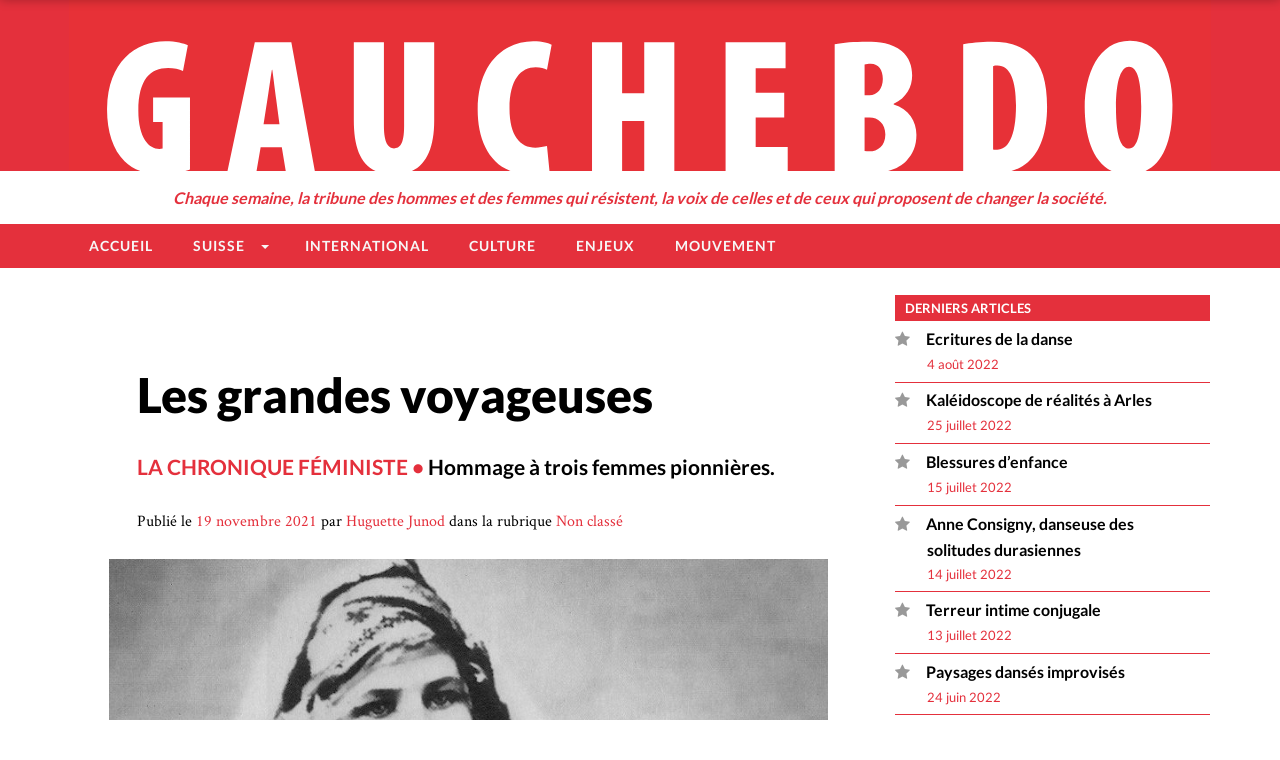

--- FILE ---
content_type: text/html
request_url: https://www.gauchebdo.ch/2021/11/19/les-grandes-voyageuses/index.html
body_size: 16161
content:
<!DOCTYPE html>
<html lang="fr-FR">
<head>
<meta charset="UTF-8">
<meta name="viewport" content="width=device-width, initial-scale=1">
<link rel="apple-touch-icon" sizes="180x180" href="../../../../apple-touch-icon.png">
<link rel="icon" type="image/png" href="../../../../favicon-32x32.png" sizes="32x32">
<link rel="icon" type="image/png" href="../../../../favicon-16x16.png" sizes="16x16">
<link rel="manifest" href="../../../../manifest.json">
<link rel="mask-icon" href="../../../../safari-pinned-tab.svg" color="#e42e3d">
<meta name="theme-color" content="#e42e3d">
<link rel="profile" href="https://gmpg.org/xfn/11">
<link rel="pingback" href="https://www.gauchebdo.ch/wp/xmlrpc.php">

<meta name='robots' content='index, follow, max-image-preview:large, max-snippet:-1, max-video-preview:-1' />

	<!-- This site is optimized with the Yoast SEO plugin v20.3 - https://yoast.com/wordpress/plugins/seo/ -->
	<title>Les grandes voyageuses - Gauchebdo</title>
	<link rel="canonical" href="index.html" />
	<meta property="og:locale" content="fr_FR" />
	<meta property="og:type" content="article" />
	<meta property="og:title" content="Les grandes voyageuses - Gauchebdo" />
	<meta property="og:description" content="Alors qu’à peu près tout était interdit aux femmes, il y eut, au 19e siècle et au début du 20e siècle, de grandes voyageuses. Parmi elles: Alexandra David-Néel (1868-1969), franco-belge, fut orientaliste, tibétologue, chanteuse d’opéra, journaliste, et surtout, grande voyageuse. Dans sa centième année, elle obtint un visa pour un Nième voyage, le fonctionnaire n’en..." />
	<meta property="og:url" content="https://www.gauchebdo.ch/2021/11/19/les-grandes-voyageuses/" />
	<meta property="og:site_name" content="Gauchebdo" />
	<meta property="article:publisher" content="https://www.facebook.com/Gauchebdo/" />
	<meta property="article:published_time" content="2021-11-19T12:52:05+00:00" />
	<meta property="og:image" content="https://www.gauchebdo.ch/wp/wp-content/uploads/2021/11/IsEberhardt.jpg" />
	<meta property="og:image:width" content="978" />
	<meta property="og:image:height" content="405" />
	<meta property="og:image:type" content="image/jpeg" />
	<meta name="author" content="Huguette Junod" />
	<meta name="twitter:card" content="summary_large_image" />
	<meta name="twitter:label1" content="Écrit par" />
	<meta name="twitter:data1" content="Huguette Junod" />
	<meta name="twitter:label2" content="Durée de lecture estimée" />
	<meta name="twitter:data2" content="5 minutes" />
	<script type="application/ld+json" class="yoast-schema-graph">{"@context":"https://schema.org","@graph":[{"@type":"Article","@id":"https://www.gauchebdo.ch/2021/11/19/les-grandes-voyageuses/#article","isPartOf":{"@id":"https://www.gauchebdo.ch/2021/11/19/les-grandes-voyageuses/"},"author":[{"@id":"https://www.gauchebdo.ch/#/schema/person/da6af4f9dc5b88fab8af5b73eb0d5bdd"}],"headline":"Les grandes voyageuses","datePublished":"2021-11-19T12:52:05+00:00","dateModified":"2021-11-19T12:52:05+00:00","mainEntityOfPage":{"@id":"https://www.gauchebdo.ch/2021/11/19/les-grandes-voyageuses/"},"wordCount":1170,"publisher":{"@id":"https://www.gauchebdo.ch/#organization"},"image":{"@id":"https://www.gauchebdo.ch/2021/11/19/les-grandes-voyageuses/#primaryimage"},"thumbnailUrl":"https://www.gauchebdo.ch/wp/wp-content/uploads/2021/11/IsEberhardt.jpg","inLanguage":"fr-FR"},{"@type":"WebPage","@id":"https://www.gauchebdo.ch/2021/11/19/les-grandes-voyageuses/","url":"https://www.gauchebdo.ch/2021/11/19/les-grandes-voyageuses/","name":"Les grandes voyageuses - Gauchebdo","isPartOf":{"@id":"https://www.gauchebdo.ch/#website"},"primaryImageOfPage":{"@id":"https://www.gauchebdo.ch/2021/11/19/les-grandes-voyageuses/#primaryimage"},"image":{"@id":"https://www.gauchebdo.ch/2021/11/19/les-grandes-voyageuses/#primaryimage"},"thumbnailUrl":"https://www.gauchebdo.ch/wp/wp-content/uploads/2021/11/IsEberhardt.jpg","datePublished":"2021-11-19T12:52:05+00:00","dateModified":"2021-11-19T12:52:05+00:00","breadcrumb":{"@id":"https://www.gauchebdo.ch/2021/11/19/les-grandes-voyageuses/#breadcrumb"},"inLanguage":"fr-FR","potentialAction":[{"@type":"ReadAction","target":["https://www.gauchebdo.ch/2021/11/19/les-grandes-voyageuses/"]}]},{"@type":"ImageObject","inLanguage":"fr-FR","@id":"https://www.gauchebdo.ch/2021/11/19/les-grandes-voyageuses/#primaryimage","url":"https://www.gauchebdo.ch/wp/wp-content/uploads/2021/11/IsEberhardt.jpg","contentUrl":"https://www.gauchebdo.ch/wp/wp-content/uploads/2021/11/IsEberhardt.jpg","width":978,"height":405,"caption":"Isabelle Eberhardt en costume berbère , vers 1900. (DR)"},{"@type":"BreadcrumbList","@id":"https://www.gauchebdo.ch/2021/11/19/les-grandes-voyageuses/#breadcrumb","itemListElement":[{"@type":"ListItem","position":1,"name":"Accueil","item":"https://www.gauchebdo.ch/"},{"@type":"ListItem","position":2,"name":"Les grandes voyageuses"}]},{"@type":"WebSite","@id":"https://www.gauchebdo.ch/#website","url":"https://www.gauchebdo.ch/","name":"Gauchebdo","description":"Chaque semaine, la tribune des hommes et des femmes qui résistent, la voix de celles et de ceux qui proposent de changer la société.","publisher":{"@id":"https://www.gauchebdo.ch/#organization"},"potentialAction":[{"@type":"SearchAction","target":{"@type":"EntryPoint","urlTemplate":"https://www.gauchebdo.ch/?s={search_term_string}"},"query-input":"required name=search_term_string"}],"inLanguage":"fr-FR"},{"@type":"Organization","@id":"https://www.gauchebdo.ch/#organization","name":"Gauchebdo","url":"https://www.gauchebdo.ch/","logo":{"@type":"ImageObject","inLanguage":"fr-FR","@id":"https://www.gauchebdo.ch/#/schema/logo/image/","url":"https://www.gauchebdo.ch/wp/wp-content/uploads/2015/04/logo_email1.png","contentUrl":"https://www.gauchebdo.ch/wp/wp-content/uploads/2015/04/logo_email1.png","width":600,"height":90,"caption":"Gauchebdo"},"image":{"@id":"https://www.gauchebdo.ch/#/schema/logo/image/"},"sameAs":["https://www.facebook.com/Gauchebdo/"]},{"@type":"Person","@id":"https://www.gauchebdo.ch/#/schema/person/da6af4f9dc5b88fab8af5b73eb0d5bdd","name":"Huguette Junod","image":{"@type":"ImageObject","inLanguage":"fr-FR","@id":"https://www.gauchebdo.ch/#/schema/person/image/b9d24685682a642c847f081fa9a5bcea","url":"https://secure.gravatar.com/avatar/efa49e1d72c0cabf0a9c8f4f93096cf6?s=96&d=mm&r=g","contentUrl":"https://secure.gravatar.com/avatar/efa49e1d72c0cabf0a9c8f4f93096cf6?s=96&d=mm&r=g","caption":"Huguette Junod"},"url":"https://www.gauchebdo.ch/author/huguette-junod/"}]}</script>
	<!-- / Yoast SEO plugin. -->


<link rel='dns-prefetch' href='https://ws.sharethis.com' />
<link rel="alternate" type="application/rss+xml" title="Gauchebdo &raquo; Flux" href="../../../../feed/index.html" />
<link rel="alternate" type="application/rss+xml" title="Gauchebdo &raquo; Flux des commentaires" href="../../../../comments/feed/index.html" />
<link rel="alternate" type="application/rss+xml" title="Gauchebdo &raquo; Les grandes voyageuses Flux des commentaires" href="feed/index.html" />
		<!-- This site uses the Google Analytics by MonsterInsights plugin v8.13.1 - Using Analytics tracking - https://www.monsterinsights.com/ -->
							<script src="https://www.googletagmanager.com/gtag/js?id=UA-67789387-1"  data-cfasync="false" data-wpfc-render="false" type="text/javascript" async></script>
			<script data-cfasync="false" data-wpfc-render="false" type="text/javascript">
				var mi_version = '8.13.1';
				var mi_track_user = true;
				var mi_no_track_reason = '';
				
								var disableStrs = [
															'ga-disable-UA-67789387-1',
									];

				/* Function to detect opted out users */
				function __gtagTrackerIsOptedOut() {
					for (var index = 0; index < disableStrs.length; index++) {
						if (document.cookie.indexOf(disableStrs[index] + '=true') > -1) {
							return true;
						}
					}

					return false;
				}

				/* Disable tracking if the opt-out cookie exists. */
				if (__gtagTrackerIsOptedOut()) {
					for (var index = 0; index < disableStrs.length; index++) {
						window[disableStrs[index]] = true;
					}
				}

				/* Opt-out function */
				function __gtagTrackerOptout() {
					for (var index = 0; index < disableStrs.length; index++) {
						document.cookie = disableStrs[index] + '=true; expires=Thu, 31 Dec 2099 23:59:59 UTC; path=/';
						window[disableStrs[index]] = true;
					}
				}

				if ('undefined' === typeof gaOptout) {
					function gaOptout() {
						__gtagTrackerOptout();
					}
				}
								window.dataLayer = window.dataLayer || [];

				window.MonsterInsightsDualTracker = {
					helpers: {},
					trackers: {},
				};
				if (mi_track_user) {
					function __gtagDataLayer() {
						dataLayer.push(arguments);
					}

					function __gtagTracker(type, name, parameters) {
						if (!parameters) {
							parameters = {};
						}

						if (parameters.send_to) {
							__gtagDataLayer.apply(null, arguments);
							return;
						}

						if (type === 'event') {
							
														parameters.send_to = monsterinsights_frontend.ua;
							__gtagDataLayer(type, name, parameters);
													} else {
							__gtagDataLayer.apply(null, arguments);
						}
					}

					__gtagTracker('js', new Date());
					__gtagTracker('set', {
						'developer_id.dZGIzZG': true,
											});
															__gtagTracker('config', 'UA-67789387-1', {"forceSSL":"true"} );
										window.gtag = __gtagTracker;										(function () {
						/* https://developers.google.com/analytics/devguides/collection/analyticsjs/ */
						/* ga and __gaTracker compatibility shim. */
						var noopfn = function () {
							return null;
						};
						var newtracker = function () {
							return new Tracker();
						};
						var Tracker = function () {
							return null;
						};
						var p = Tracker.prototype;
						p.get = noopfn;
						p.set = noopfn;
						p.send = function () {
							var args = Array.prototype.slice.call(arguments);
							args.unshift('send');
							__gaTracker.apply(null, args);
						};
						var __gaTracker = function () {
							var len = arguments.length;
							if (len === 0) {
								return;
							}
							var f = arguments[len - 1];
							if (typeof f !== 'object' || f === null || typeof f.hitCallback !== 'function') {
								if ('send' === arguments[0]) {
									var hitConverted, hitObject = false, action;
									if ('event' === arguments[1]) {
										if ('undefined' !== typeof arguments[3]) {
											hitObject = {
												'eventAction': arguments[3],
												'eventCategory': arguments[2],
												'eventLabel': arguments[4],
												'value': arguments[5] ? arguments[5] : 1,
											}
										}
									}
									if ('pageview' === arguments[1]) {
										if ('undefined' !== typeof arguments[2]) {
											hitObject = {
												'eventAction': 'page_view',
												'page_path': arguments[2],
											}
										}
									}
									if (typeof arguments[2] === 'object') {
										hitObject = arguments[2];
									}
									if (typeof arguments[5] === 'object') {
										Object.assign(hitObject, arguments[5]);
									}
									if ('undefined' !== typeof arguments[1].hitType) {
										hitObject = arguments[1];
										if ('pageview' === hitObject.hitType) {
											hitObject.eventAction = 'page_view';
										}
									}
									if (hitObject) {
										action = 'timing' === arguments[1].hitType ? 'timing_complete' : hitObject.eventAction;
										hitConverted = mapArgs(hitObject);
										__gtagTracker('event', action, hitConverted);
									}
								}
								return;
							}

							function mapArgs(args) {
								var arg, hit = {};
								var gaMap = {
									'eventCategory': 'event_category',
									'eventAction': 'event_action',
									'eventLabel': 'event_label',
									'eventValue': 'event_value',
									'nonInteraction': 'non_interaction',
									'timingCategory': 'event_category',
									'timingVar': 'name',
									'timingValue': 'value',
									'timingLabel': 'event_label',
									'page': 'page_path',
									'location': 'page_location',
									'title': 'page_title',
								};
								for (arg in args) {
																		if (!(!args.hasOwnProperty(arg) || !gaMap.hasOwnProperty(arg))) {
										hit[gaMap[arg]] = args[arg];
									} else {
										hit[arg] = args[arg];
									}
								}
								return hit;
							}

							try {
								f.hitCallback();
							} catch (ex) {
							}
						};
						__gaTracker.create = newtracker;
						__gaTracker.getByName = newtracker;
						__gaTracker.getAll = function () {
							return [];
						};
						__gaTracker.remove = noopfn;
						__gaTracker.loaded = true;
						window['__gaTracker'] = __gaTracker;
					})();
									} else {
										console.log("");
					(function () {
						function __gtagTracker() {
							return null;
						}

						window['__gtagTracker'] = __gtagTracker;
						window['gtag'] = __gtagTracker;
					})();
									}
			</script>
				<!-- / Google Analytics by MonsterInsights -->
		<link rel='stylesheet' id='formidable-css' href='../../../../wp/wp-content/plugins/formidable/css/formidableforms.css' type='text/css' media='all' />
<link rel='stylesheet' id='wp-block-library-css' href='../../../../wp/wp-includes/css/dist/block-library/style.min.css' type='text/css' media='all' />
<link rel='stylesheet' id='wc-block-vendors-style-css' href='../../../../wp/wp-content/plugins/woocommerce/packages/woocommerce-blocks/build/vendors-style.css' type='text/css' media='all' />
<link rel='stylesheet' id='wc-block-style-css' href='../../../../wp/wp-content/plugins/woocommerce/packages/woocommerce-blocks/build/style.css' type='text/css' media='all' />
<link rel='stylesheet' id='classic-theme-styles-css' href='../../../../wp/wp-includes/css/classic-themes.min.css' type='text/css' media='all' />
<style id='global-styles-inline-css' type='text/css'>body{--wp--preset--color--black: #000000;--wp--preset--color--cyan-bluish-gray: #abb8c3;--wp--preset--color--white: #ffffff;--wp--preset--color--pale-pink: #f78da7;--wp--preset--color--vivid-red: #cf2e2e;--wp--preset--color--luminous-vivid-orange: #ff6900;--wp--preset--color--luminous-vivid-amber: #fcb900;--wp--preset--color--light-green-cyan: #7bdcb5;--wp--preset--color--vivid-green-cyan: #00d084;--wp--preset--color--pale-cyan-blue: #8ed1fc;--wp--preset--color--vivid-cyan-blue: #0693e3;--wp--preset--color--vivid-purple: #9b51e0;--wp--preset--gradient--vivid-cyan-blue-to-vivid-purple: linear-gradient(135deg,rgba(6,147,227,1) 0%,rgb(155,81,224) 100%);--wp--preset--gradient--light-green-cyan-to-vivid-green-cyan: linear-gradient(135deg,rgb(122,220,180) 0%,rgb(0,208,130) 100%);--wp--preset--gradient--luminous-vivid-amber-to-luminous-vivid-orange: linear-gradient(135deg,rgba(252,185,0,1) 0%,rgba(255,105,0,1) 100%);--wp--preset--gradient--luminous-vivid-orange-to-vivid-red: linear-gradient(135deg,rgba(255,105,0,1) 0%,rgb(207,46,46) 100%);--wp--preset--gradient--very-light-gray-to-cyan-bluish-gray: linear-gradient(135deg,rgb(238,238,238) 0%,rgb(169,184,195) 100%);--wp--preset--gradient--cool-to-warm-spectrum: linear-gradient(135deg,rgb(74,234,220) 0%,rgb(151,120,209) 20%,rgb(207,42,186) 40%,rgb(238,44,130) 60%,rgb(251,105,98) 80%,rgb(254,248,76) 100%);--wp--preset--gradient--blush-light-purple: linear-gradient(135deg,rgb(255,206,236) 0%,rgb(152,150,240) 100%);--wp--preset--gradient--blush-bordeaux: linear-gradient(135deg,rgb(254,205,165) 0%,rgb(254,45,45) 50%,rgb(107,0,62) 100%);--wp--preset--gradient--luminous-dusk: linear-gradient(135deg,rgb(255,203,112) 0%,rgb(199,81,192) 50%,rgb(65,88,208) 100%);--wp--preset--gradient--pale-ocean: linear-gradient(135deg,rgb(255,245,203) 0%,rgb(182,227,212) 50%,rgb(51,167,181) 100%);--wp--preset--gradient--electric-grass: linear-gradient(135deg,rgb(202,248,128) 0%,rgb(113,206,126) 100%);--wp--preset--gradient--midnight: linear-gradient(135deg,rgb(2,3,129) 0%,rgb(40,116,252) 100%);--wp--preset--duotone--dark-grayscale: url('index.html#wp-duotone-dark-grayscale');--wp--preset--duotone--grayscale: url('index.html#wp-duotone-grayscale');--wp--preset--duotone--purple-yellow: url('index.html#wp-duotone-purple-yellow');--wp--preset--duotone--blue-red: url('index.html#wp-duotone-blue-red');--wp--preset--duotone--midnight: url('index.html#wp-duotone-midnight');--wp--preset--duotone--magenta-yellow: url('index.html#wp-duotone-magenta-yellow');--wp--preset--duotone--purple-green: url('index.html#wp-duotone-purple-green');--wp--preset--duotone--blue-orange: url('index.html#wp-duotone-blue-orange');--wp--preset--font-size--small: 13px;--wp--preset--font-size--medium: 20px;--wp--preset--font-size--large: 36px;--wp--preset--font-size--x-large: 42px;--wp--preset--spacing--20: 0.44rem;--wp--preset--spacing--30: 0.67rem;--wp--preset--spacing--40: 1rem;--wp--preset--spacing--50: 1.5rem;--wp--preset--spacing--60: 2.25rem;--wp--preset--spacing--70: 3.38rem;--wp--preset--spacing--80: 5.06rem;}:where(.is-layout-flex){gap: 0.5em;}body .is-layout-flow > .alignleft{float: left;margin-inline-start: 0;margin-inline-end: 2em;}body .is-layout-flow > .alignright{float: right;margin-inline-start: 2em;margin-inline-end: 0;}body .is-layout-flow > .aligncenter{margin-left: auto !important;margin-right: auto !important;}body .is-layout-constrained > .alignleft{float: left;margin-inline-start: 0;margin-inline-end: 2em;}body .is-layout-constrained > .alignright{float: right;margin-inline-start: 2em;margin-inline-end: 0;}body .is-layout-constrained > .aligncenter{margin-left: auto !important;margin-right: auto !important;}body .is-layout-constrained > :where(:not(.alignleft):not(.alignright):not(.alignfull)){max-width: var(--wp--style--global--content-size);margin-left: auto !important;margin-right: auto !important;}body .is-layout-constrained > .alignwide{max-width: var(--wp--style--global--wide-size);}body .is-layout-flex{display: flex;}body .is-layout-flex{flex-wrap: wrap;align-items: center;}body .is-layout-flex > *{margin: 0;}:where(.wp-block-columns.is-layout-flex){gap: 2em;}.has-black-color{color: var(--wp--preset--color--black) !important;}.has-cyan-bluish-gray-color{color: var(--wp--preset--color--cyan-bluish-gray) !important;}.has-white-color{color: var(--wp--preset--color--white) !important;}.has-pale-pink-color{color: var(--wp--preset--color--pale-pink) !important;}.has-vivid-red-color{color: var(--wp--preset--color--vivid-red) !important;}.has-luminous-vivid-orange-color{color: var(--wp--preset--color--luminous-vivid-orange) !important;}.has-luminous-vivid-amber-color{color: var(--wp--preset--color--luminous-vivid-amber) !important;}.has-light-green-cyan-color{color: var(--wp--preset--color--light-green-cyan) !important;}.has-vivid-green-cyan-color{color: var(--wp--preset--color--vivid-green-cyan) !important;}.has-pale-cyan-blue-color{color: var(--wp--preset--color--pale-cyan-blue) !important;}.has-vivid-cyan-blue-color{color: var(--wp--preset--color--vivid-cyan-blue) !important;}.has-vivid-purple-color{color: var(--wp--preset--color--vivid-purple) !important;}.has-black-background-color{background-color: var(--wp--preset--color--black) !important;}.has-cyan-bluish-gray-background-color{background-color: var(--wp--preset--color--cyan-bluish-gray) !important;}.has-white-background-color{background-color: var(--wp--preset--color--white) !important;}.has-pale-pink-background-color{background-color: var(--wp--preset--color--pale-pink) !important;}.has-vivid-red-background-color{background-color: var(--wp--preset--color--vivid-red) !important;}.has-luminous-vivid-orange-background-color{background-color: var(--wp--preset--color--luminous-vivid-orange) !important;}.has-luminous-vivid-amber-background-color{background-color: var(--wp--preset--color--luminous-vivid-amber) !important;}.has-light-green-cyan-background-color{background-color: var(--wp--preset--color--light-green-cyan) !important;}.has-vivid-green-cyan-background-color{background-color: var(--wp--preset--color--vivid-green-cyan) !important;}.has-pale-cyan-blue-background-color{background-color: var(--wp--preset--color--pale-cyan-blue) !important;}.has-vivid-cyan-blue-background-color{background-color: var(--wp--preset--color--vivid-cyan-blue) !important;}.has-vivid-purple-background-color{background-color: var(--wp--preset--color--vivid-purple) !important;}.has-black-border-color{border-color: var(--wp--preset--color--black) !important;}.has-cyan-bluish-gray-border-color{border-color: var(--wp--preset--color--cyan-bluish-gray) !important;}.has-white-border-color{border-color: var(--wp--preset--color--white) !important;}.has-pale-pink-border-color{border-color: var(--wp--preset--color--pale-pink) !important;}.has-vivid-red-border-color{border-color: var(--wp--preset--color--vivid-red) !important;}.has-luminous-vivid-orange-border-color{border-color: var(--wp--preset--color--luminous-vivid-orange) !important;}.has-luminous-vivid-amber-border-color{border-color: var(--wp--preset--color--luminous-vivid-amber) !important;}.has-light-green-cyan-border-color{border-color: var(--wp--preset--color--light-green-cyan) !important;}.has-vivid-green-cyan-border-color{border-color: var(--wp--preset--color--vivid-green-cyan) !important;}.has-pale-cyan-blue-border-color{border-color: var(--wp--preset--color--pale-cyan-blue) !important;}.has-vivid-cyan-blue-border-color{border-color: var(--wp--preset--color--vivid-cyan-blue) !important;}.has-vivid-purple-border-color{border-color: var(--wp--preset--color--vivid-purple) !important;}.has-vivid-cyan-blue-to-vivid-purple-gradient-background{background: var(--wp--preset--gradient--vivid-cyan-blue-to-vivid-purple) !important;}.has-light-green-cyan-to-vivid-green-cyan-gradient-background{background: var(--wp--preset--gradient--light-green-cyan-to-vivid-green-cyan) !important;}.has-luminous-vivid-amber-to-luminous-vivid-orange-gradient-background{background: var(--wp--preset--gradient--luminous-vivid-amber-to-luminous-vivid-orange) !important;}.has-luminous-vivid-orange-to-vivid-red-gradient-background{background: var(--wp--preset--gradient--luminous-vivid-orange-to-vivid-red) !important;}.has-very-light-gray-to-cyan-bluish-gray-gradient-background{background: var(--wp--preset--gradient--very-light-gray-to-cyan-bluish-gray) !important;}.has-cool-to-warm-spectrum-gradient-background{background: var(--wp--preset--gradient--cool-to-warm-spectrum) !important;}.has-blush-light-purple-gradient-background{background: var(--wp--preset--gradient--blush-light-purple) !important;}.has-blush-bordeaux-gradient-background{background: var(--wp--preset--gradient--blush-bordeaux) !important;}.has-luminous-dusk-gradient-background{background: var(--wp--preset--gradient--luminous-dusk) !important;}.has-pale-ocean-gradient-background{background: var(--wp--preset--gradient--pale-ocean) !important;}.has-electric-grass-gradient-background{background: var(--wp--preset--gradient--electric-grass) !important;}.has-midnight-gradient-background{background: var(--wp--preset--gradient--midnight) !important;}.has-small-font-size{font-size: var(--wp--preset--font-size--small) !important;}.has-medium-font-size{font-size: var(--wp--preset--font-size--medium) !important;}.has-large-font-size{font-size: var(--wp--preset--font-size--large) !important;}.has-x-large-font-size{font-size: var(--wp--preset--font-size--x-large) !important;}
.wp-block-navigation a:where(:not(.wp-element-button)){color: inherit;}
:where(.wp-block-columns.is-layout-flex){gap: 2em;}
.wp-block-pullquote{font-size: 1.5em;line-height: 1.6;}
</style>
<link rel='stylesheet' id='contact-form-7-css' href='../../../../wp/wp-content/plugins/contact-form-7/includes/css/styles.css' type='text/css' media='all' />
<link rel='stylesheet' id='woocommerce-layout-css' href='../../../../wp/wp-content/plugins/woocommerce/assets/css/woocommerce-layout.css' type='text/css' media='all' />
<link rel='stylesheet' id='woocommerce-smallscreen-css' href='../../../../wp/wp-content/plugins/woocommerce/assets/css/woocommerce-smallscreen.css' type='text/css' media='only screen and (max-width: 768px)' />
<link rel='stylesheet' id='woocommerce-general-css' href='../../../../wp/wp-content/plugins/woocommerce/assets/css/woocommerce.css' type='text/css' media='all' />
<style id='woocommerce-inline-inline-css' type='text/css'>
.woocommerce form .form-row .required { visibility: visible; }
</style>
<link rel='stylesheet' id='gh-print-css' href='../../../../wp/wp-content/themes/gauchebdo/css/print-13.css' type='text/css' media='print' />
<link rel='stylesheet' id='gh-screen-css' href='../../../../wp/wp-content/themes/gauchebdo/css/style-16.css' type='text/css' media='screen' />
<script type='text/javascript' src='../../../../wp/wp-content/plugins/jquery-manager/assets/js/jquery-3.5.1.min.js' id='jquery-core-js'></script>
<script type='text/javascript' src='../../../../wp/wp-content/plugins/jquery-manager/assets/js/jquery-migrate-3.3.0.min.js' id='jquery-migrate-js'></script>
<script type='text/javascript' src='../../../../wp/wp-content/plugins/google-analytics-for-wordpress/assets/js/frontend-gtag.min.js' id='monsterinsights-frontend-script-js'></script>
<script data-cfasync="false" data-wpfc-render="false" type="text/javascript" id='monsterinsights-frontend-script-js-extra'>/* <![CDATA[ */
var monsterinsights_frontend = {"js_events_tracking":"true","download_extensions":"doc,pdf,ppt,zip,xls,docx,pptx,xlsx","inbound_paths":"[]","home_url":"https:\/\/www.gauchebdo.ch","hash_tracking":"false","ua":"UA-67789387-1","v4_id":""};/* ]]> */
</script>
<script id='st_insights_js' type='text/javascript' src='https://ws.sharethis.com/button/st_insights.js?publisher=4d48b7c5-0ae3-43d4-bfbe-3ff8c17a8ae6&product=simpleshare' id='ssba-sharethis-js'></script>
<script type='text/javascript' src='../../../../wp/wp-content/themes/gauchebdo/js/modernizr.js' id='modernizr-js'></script>
<link rel="https://api.w.org/" href="../../../../wp-json/index.html" /><link rel="alternate" type="application/json" href="../../../../wp-json/wp/v2/posts/35096.json" /><link rel="EditURI" type="application/rsd+xml" title="RSD" href="https://www.gauchebdo.ch/wp/xmlrpc.php?rsd" />
<link rel="wlwmanifest" type="application/wlwmanifest+xml" href="../../../../wp/wp-includes/wlwmanifest.xml" />
<meta name="generator" content="WordPress 6.1.1" />
<meta name="generator" content="WooCommerce 4.9.5" />
<link rel='shortlink' href='index.html' />
<link rel="alternate" type="application/json+oembed" href="../../../../wp-json/oembed/1.0/embed-url=https_%7C%7Cwww.gauchebdo.ch%7C2021%7C11%7C19%7Cles-grandes-voyageuses%7C.json" />
<link rel="alternate" type="text/xml+oembed" href="../../../../wp-json/oembed/1.0/embed-url=https_%7C%7Cwww.gauchebdo.ch%7C2021%7C11%7C19%7Cles-grandes-voyageuses%7C&format=xml.xml" />
<script type="text/javascript">document.documentElement.className += " js";</script>
	<script type="text/javascript">
	var ajaxurl = 'https://www.gauchebdo.ch/wp/wp-admin/admin-ajax.php';
	</script>
	<noscript><style>.woocommerce-product-gallery{ opacity: 1 !important; }</style></noscript>
	
</head>

<body data-rsssl=1 class="post-template-default single single-post postid-35096 single-format-standard theme-gauchebdo woocommerce-no-js group-blog non-classe">
  

<div id="page" class="hfeed site">
	<a class="skip-link screen-reader-text" href="index.html#content">Skip to content</a>

	

		
	<div id="message-top_banner" class="site-header-message" role="banner">
		<div class='undernavigation'><div class="textwidget"><p style="text-align: center;">Gauchebdo a besoin de vous! Pour une presse alternative et critique. <a href="../../../../abonnements/don/index.html">Abonnez-vous ou faites un don!</a></p>
</div></div>	</div><!-- #message-top_banner -->

<div class='aboveheader'>
	<div class="aboveheader-right">
		<div class="topnav">
		
			<div class="menu-social-container"><ul id="menu-social" class="menu"><li id="menu-item-8396" class="menu-item menu-item-type-custom menu-item-object-custom menu-item-8396"><a href="http://www.facebook.com/gauchebdo2"><i class="fa fa-facebook-square"></i></a></li>
<li id="menu-item-8397" class="menu-item menu-item-type-custom menu-item-object-custom menu-item-8397"><a href="http://www.twitter.com/gauchebdo"><i class="fa fa-twitter"></i></a></li>
<li id="menu-item-8398" class="menu-item menu-item-type-post_type menu-item-object-page menu-item-8398"><a href="https://www.gauchebdo.ch/?page_id=2681"><i class="fa fa-envelope"></i></a></li>
</ul></div>			<div class="menu-top-container"><ul id="menu-top" class="menu"><li id="menu-item-6482" class="menu-item menu-item-type-post_type menu-item-object-page menu-item-6482"><a href="../../../../abonnements/index.html"><i class="fa fa-shopping-cart"></i> Abonnements</a></li>
<li id="menu-item-7800" class="menu-item menu-item-type-post_type menu-item-object-page menu-item-7800"><a href="https://www.gauchebdo.ch/?page_id=7796"><i class="fa fa-map-marker"></i>Points de vente</a></li>
<li id="menu-item-6484" class="menu-item menu-item-type-post_type menu-item-object-page menu-item-6484"><a href="https://www.gauchebdo.ch/?page_id=2683"><i class="fa fa-info-circle"></i>A propos</a></li>
</ul></div>			

			<span class="hook"></span>
		</div>
		
		

	</div>

	
		<div class="aboveheader-left">
			
			

						 	<a href="../../../../mon-account/index.html" title="Connexion / Créer un compte">
			 		<i class="fa fa-lock"></i> Connexion			 	</a>
			  

			

		</div>

	
</div>
	
<!-- Widget location to hold social icons -->
<div class="header-container">


		<div class="site-branding">

			<h1 class="site-title">
				<a href="../../../../index.html" rel="home">
					<img src="../../../../wp/wp-content/themes/gauchebdo/img/logoGauchebdo.svg" alt="Gauchebdo" />
				</a>
			</h1>
			
		
		</div><!-- .site-branding -->
	
	<h2 class="site-description desktop-only">Chaque semaine, la tribune des hommes et des femmes qui résistent, la voix de celles et de ceux qui proposent de changer la société.</h2>
	<h2 class="site-description mobile-only">La voix de celles et de ceux qui proposent de changer la société.</h2>
			
	<header id="masthead" class="site-header" role="banner">
		

		<nav id="site-navigation" class="main-navigation" role="navigation">
		
			
			<div id="cssmenu" class="menu-main-container"><ul id="menu-main" class="menu"><li id="menu-item-37" class="menu-item menu-item-type-custom menu-item-object-custom menu-item-home"><a href="../../../../index.html"><span>Accueil</span></a></li>
<li id="menu-item-2350" class="menu-item menu-item-type-taxonomy menu-item-object-category menu-item-has-children has-sub"><a href="../../../../category/suisse/index.html"><span>Suisse</span></a>
<ul>
	<li id="menu-item-2353" class="menu-item menu-item-type-taxonomy menu-item-object-category"><a href="../../../../category/suisse/geneve/index.html"><span>Genève</span></a></li>
	<li id="menu-item-7686" class="menu-item menu-item-type-taxonomy menu-item-object-category"><a href="../../../../category/jura/index.html"><span>Jura</span></a></li>
	<li id="menu-item-7687" class="menu-item menu-item-type-taxonomy menu-item-object-category"><a href="../../../../category/neuchatel/index.html"><span>Neuchâtel</span></a></li>
	<li id="menu-item-2354" class="menu-item menu-item-type-taxonomy menu-item-object-category"><a href="../../../../category/valais/index.html"><span>Valais</span></a></li>
	<li id="menu-item-2351" class="menu-item menu-item-type-taxonomy menu-item-object-category"><a href="../../../../category/vaud/index.html"><span>Vaud</span></a></li>
</ul>
</li>
<li id="menu-item-2349" class="menu-item menu-item-type-taxonomy menu-item-object-category"><a href="../../../../category/international/index.html"><span>International</span></a></li>
<li id="menu-item-2348" class="menu-item menu-item-type-taxonomy menu-item-object-category"><a href="../../../../category/culture/index.html"><span>Culture</span></a></li>
<li id="menu-item-7910" class="menu-item menu-item-type-taxonomy menu-item-object-category"><a href="../../../../category/enjeux/index.html"><span>Enjeux</span></a></li>
<li id="menu-item-2352" class="menu-item menu-item-type-taxonomy menu-item-object-category"><a href="../../../../category/mouvement/index.html"><span>Mouvement</span></a></li>
</ul></div> 


		</nav><!-- #site-navigation -->

		
	</header><!-- #masthead -->
	

</div>

	<div id="content" class="site-content">
	

	<div id="primary" class="content-area">
		<main id="main" class="site-main" role="main">

		
			
<article id="post-35096" class="post-35096 post type-post status-publish format-standard has-post-thumbnail hentry category-non-classe visibility-prive">

		

	<header class="entry-header">
	<div class="single-title">

		<h1 class="entry-title">Les grandes voyageuses</h1>		
		<div class="stickyNav">

			<div class="stickyNav__logo">
				<a href="../../../../index.html" rel="home">
					<img src="../../../../wp/wp-content/themes/gauchebdo/img/logoGauchebdo.svg" alt="Gauchebdo" />
				</a>
			</div>

			<div class="stickyNav__title">
			
				<span class="title_nav">Les grandes voyageuses</span>
			</div>
			<div class="stickyNav__share">
			
				<div class="stickyNav__share__placeholder"></div>

			</div>

		</div>

	</div>
 

	<h4>
	
	 

		<span class="surtitre">La chronique féministe  

	 

	 

		&bull; </span> Hommage à trois femmes pionnières.  

	
	</h4>



		<div class="entry-meta">
			<span class="meta-prep meta-prep-author">Publié le</span> <a href="index.html" title="13h52" rel="bookmark"><span class="entry-date">19 novembre 2021</span></a> <span class="meta-sep">par</span> <a href="../../../../author/huguette-junod/index.html" title="Articles par Huguette Junod" class="author url fn" rel="author">Huguette Junod</a><span class="cat-links-head"> dans la rubrique <a href="../../../../category/non-classe/index.html" rel="category tag">Non classé</a></span>		</div><!-- .entry-meta -->
						<div class="post-thumbnail">
					<figure>
					<img width="811" height="405" src="../../../../wp/wp-content/uploads/2021/11/IsEberhardt-811x405.jpg" class="attachment-post-thumbnail size-post-thumbnail wp-post-image" alt="" decoding="async" />					
					<figcaption>Isabelle Eberhardt en costume berbère , vers 1900. (DR) <figcaption>					</figure>

				</div>
				
	</header><!-- .entry-header -->

	<div class="entry-content">

	<p>Alors qu’à peu près tout était interdit aux femmes, il y eut, au 19e siècle et au début du 20e siècle, de grandes voyageuses. Parmi elles:</p>
<p><strong>Alexandra David-Néel</strong> (1868-1969), franco-belge, fut orientaliste, tibétologue, chanteuse d’opéra, journaliste, et surtout, grande voyageuse. Dans sa centième année, elle obtint un visa pour un Nième voyage, le fonctionnaire n’en croyait pas ses yeux. C’est d’ailleurs par cette scène que commence le spectacle que Pierrette Dupoyet a créé en Avignon 2003.</p>
<p>Alexandra est la fille unique de Louis David, franc-maçon issu d’une famille huguenote, instituteur, qui fut militant républicain lors de la révolution de 1848, et d’Alexandrine Borgmans, une Belge catholique aux origines scandinaves et sibériennes. Durant son enfance et son adolescence, elle côtoie Elisée Reclus, qui l’amène à s’intéresser aux idées anarchistes de l’époque. Elles lui inspireront la publication de <em>Pour la vie</em> en 1898. Elle devient d’ailleurs une libre collaboratrice de <em>La Fronde</em>, journal féministe créé par Marguerite Durnand. A sa majorité, elle se convertit au bouddhisme, notant cet événement dans son journal intime (paru en 1986 sous le titre de <em>La Lampe de sagess</em>e). La même année, pour se perfectionner en anglais, indispensable à une carrière d’orientaliste, elle part à Londres, puis à Paris pour s’initier au sanskrit et au tibétain.</p>
<p>Elle se marie en 1904 en Tunisie avec Philippe Néel, qui restera un indéfectible soutien, tout en la laissant libre. Elle parcourt des milliers de kilomètres à travers l’Extrême Orient et l’Asie centrale, prend le transsibérien, visite le Japon, vit la guerre de Chine, traverse la Mongolie et le désert du Gobi… Mais son exploit le plus important fut d’être la première personne européenne à avoir séjourné à Lhassa, en 1924. Déguisée en mendiante, elle est finalement démasquée, parce qu’elle allait chaque matin se laver à la rivière, ce qui semblait suspect. Alexandra David-Néel meurt à l’âge de 101 ans, à Digne.</p>
<p><strong>Isabelle Eberhardt</strong> (1877-1904), née à Genève, est la fille illégitime d’un père arménien, Alexandre Trophimowsky, qui était philosophe, polyglotte, anarchiste et ex-prêtre converti à l’islam. La famille recomposée s’installe à Meyrin, dans la Villa Neuve, qui était un lieu de rencontre cosmopolite. On y entendait parler le russe, le français, l’allemand, l’italien et l’arabe, parfois aussi le grec et le latin. Isabelle a ainsi grandi dans un environnement multiculturel et intellectuel, qui développa chez elle une intarissable soif de découverte.</p>
<p>En 1897, elle s’installe avec sa mère à Bône, dans l’Est constantinois, où elle adopte l’islam et s’attache à la culture de la région. Elle commence à se vêtir avec des habits d’homme et s’invente de nombreuses identités. Elle mène une vie de nomade à travers le désert, qu’elle considère comme un paradis terrestre. En 1901, elle rencontre Slimane, l’homme de sa vie, avec qui elle se marie. Elle est reporter de guerre au journal arabophile <em>Akhbar</em>, tout en menant son activité d’écriture personnelle.</p>
<p>Le 21 octobre 1904, Slimane, en permission, la rejoint à Aïn Sefra. L’oued se transforme en torrent furieux qui emporte la ville. Slimane s’en sort, mais Isabelle, affaiblie par le paludisme, n’a pas pu fuir. On la retrouve dans les ruines de sa maison, vêtue de son habit de cavalier arabe. Elle fut enterrée au cimetière musulman. Son manuscrit<em> Sud Oranais</em> fut publié un an plus tard.</p>
<p>Cette femme libre avait écrit: «Nomade j’étais quand, toute petite, je rêvais en regardant les routes, nomade je resterais toute ma vie, amoureuse des horizons changeants, des lointains encore inexplorés.»</p>
<p><strong>Ella Maillart</strong> (1903-1997) est une voyageuse, écrivaine et photographe suisse. Elle est la fille de Paul Maillart, un fourreur genevois libéral, et de Dagmar Klim, une sportive danoise. Sa famille s’installe au Creux-de-Genthod,au bord du lac Léman, en 1913. Attirée dès son jeune âge par le sport et le dépassement de soi, Ella Maillart y rencontre Hermine de Saussure (surnommée «Miette»), fille d’un officier de marine et arrière-arrière-petite-fille de Horace-Bénédict de Saussure, considéré comme le fondateur de l’alpinisme.</p>
<p>A 20 ans, elle relie en voilier avec Hermine Cannes à la Corse, et fait la connaissance d’Alain Gerbault,qui est en train de préparer sa fameuse traversée en solitaire de l’océan Atlantique. Seule femme et la plus jeune de la compétition, elle barre un monotype national pour la Suisse aux Régates olympiques de 1924. Membre de l’équipe suisse de ski, elle défend, de 1931 à 1934, les couleurs de la Suisse aux 4 premiers championnats du monde de ski alpin, puis, attirée par le cinéma russe, elle part pour Moscou faire un reportage dont elle tire son premier livre: <em>Parmi la jeunesse russe</em>. De là, elle traverse à cheval le pays des Kirghizes et parvient aux monts Célestes, affronte le désert des sables Rouges, entre l’Ouzbékistan et la mer d’Aval. Puis à dos de chameau, par des températures extrêmes, échappant de justesse aux pillards et aux contrôles soviétiques, elle viendra à bout de son périple.</p>
<p>En 1934, elle convainc le rédacteur en chef du <em>Petit Parisien</em> de l’envoyer au Mandchoukuo, Etat créé par les Japonais en Chine en 1932. Elle y rencontrer Fleming, grand reporter pour The Times, et se lance avec lui, en février 1935, dans un voyage de 6000 kilomètres, de Pékin à Srinagar, qui va durer 7 mois et dont le récit sera retracé à la fois par Peter Fleming dans son livre<em> Courrier de Tartarie</em> et par Ella Maillart dans <em>Oasis interdites</em>. En 1937, elle traverse l’Inde, l’Afghanistan, l’Iran et la Turquie pour faire des reportages, puis en 1939, elle part dans une Ford, de Genève à Kaboul, avec Annemarie Schwarzenbach (nommée Christina dans son récit <em>La Voie cruelle</em>), qu’elle essaie de libérer de la drogue.<br />
De 1940 à 1945, elle passe cinq ans dans le sud de l’Inde auprès de maîtres de sagesse.</p>
<p>De retour en Suisse, elle découvre, grâce au peintre Edmond Bille, le village de Chandolin, situé à 2000m d’altitude. Elle s’y fait construire un chalet, qu’elle habite en solitaire à partir de 1948. De 1956 à 1987, Ella devient guide culturel et fait découvrir plusieurs pays d’Asie à de petits groupes de voyageurs, et fait du vélo et du ski jusqu’à l’âge de 80 ans!</p>
<p>Les manuscrits et documents d’Ella Maillart sont conservés à la bibliothèque de Genève, son œuvre photographique au musée de l’Elysée à Lausanne (20 000 négatifs et 10 000 positifs) et ses films à la Cinémathèque suisse de Lausanne. A Chandolin, une exposition permanente retrace sa si riche vie.</p>

		
		<!-- Simple Share Buttons Adder (8.4.6) simplesharebuttons.com --><div class="ssba-classic-2 ssba ssbp-wrap alignleft ssbp--theme-1"><div style="text-align:left"><span class="ssba-share-text">Share this...</span><br/><a data-site="facebook" class="ssba_facebook_share ssba_share_link" href="https://www.facebook.com/sharer.php?t=Les%20grandes%20voyageuses&u=https://www.gauchebdo.ch/2021/11/19/les-grandes-voyageuses/"  target=_blank  style="color:; background-color: ; height: 48px; width: 48px; " ><img src="../../../../wp/wp-content/plugins/simple-share-buttons-adder/buttons/somacro/facebook.png" style="width: 35px;" title="facebook" class="ssba ssba-img" alt="Share on facebook" /><div title="Facebook" class="ssbp-text">Facebook</div></a><a data-site="pinterest" class="ssba_pinterest_share ssba_share_link" href="https://pinterest.com/pin/create/button/?description=Les%20grandes%20voyageuses&media=&url=https://www.gauchebdo.ch/2021/11/19/les-grandes-voyageuses/"  target=_blank  style="color:; background-color: ; height: 48px; width: 48px; " ><img src="../../../../wp/wp-content/plugins/simple-share-buttons-adder/buttons/somacro/pinterest.png" style="width: 35px;" title="pinterest" class="ssba ssba-img" alt="Share on pinterest" /><div title="Pinterest" class="ssbp-text">Pinterest</div></a><a data-site="twitter" class="ssba_twitter_share ssba_share_link" href="https://twitter.com/intent/tweet?text=Les%20grandes%20voyageuses&url=https://www.gauchebdo.ch/2021/11/19/les-grandes-voyageuses/&via="  target=_blank  style="color:; background-color: ; height: 48px; width: 48px; " ><img src="../../../../wp/wp-content/plugins/simple-share-buttons-adder/buttons/somacro/twitter.png" style="width: 35px;" title="twitter" class="ssba ssba-img" alt="Share on twitter" /><div title="Twitter" class="ssbp-text">Twitter</div></a><a data-site="linkedin" class="ssba_linkedin_share ssba_share_link" href="https://www.linkedin.com/shareArticle?title=Les%20grandes%20voyageuses&url=https://www.gauchebdo.ch/2021/11/19/les-grandes-voyageuses/"  target=_blank  style="color:; background-color: ; height: 48px; width: 48px; " ><img src="../../../../wp/wp-content/plugins/simple-share-buttons-adder/buttons/somacro/linkedin.png" style="width: 35px;" title="linkedin" class="ssba ssba-img" alt="Share on linkedin" /><div title="Linkedin" class="ssbp-text">Linkedin</div></a></div></div>	</div><!-- .entry-content -->

	<footer class="entry-footer">
			</footer><!-- .entry-footer -->
</article><!-- #post-## -->

			
			
		
		</main><!-- #main -->
	</div><!-- #primary -->


<div id="secondary" class="widget-area" role="complementary">
	<aside id="dpe_fp_widget-7" class="widget widget_dpe_fp_widget"><h1 class="widget-title">Derniers articles</h1>	<ul class="dpe-flexible-posts">

			<li id="post-36195" >
			<a href="../../../../2022/08/04/ecritures-de-la-danse/index.html">
								Ecritures de la danse
				
			</a>
			<span class="post-date">4 août 2022</span>
		</li>
			<li id="post-36245" >
			<a href="../../../../2022/07/25/kaleidoscopes-de-realites-a-arles/index.html">
								Kaléidoscope de réalités à Arles
				
			</a>
			<span class="post-date">25 juillet 2022</span>
		</li>
			<li id="post-36188" >
			<a href="../../../../2022/07/15/blessures-denfance/index.html">
								Blessures d’enfance
				
			</a>
			<span class="post-date">15 juillet 2022</span>
		</li>
			<li id="post-36172" >
			<a href="../../../../2022/07/14/anne-consigny-danseuse-des-solitudes-durrassiennes/index.html">
								Anne Consigny, danseuse des solitudes durasiennes
				
			</a>
			<span class="post-date">14 juillet 2022</span>
		</li>
			<li id="post-36180" >
			<a href="../../../../2022/07/13/terreur-intime-conjugale/index.html">
								Terreur intime conjugale
				
			</a>
			<span class="post-date">13 juillet 2022</span>
		</li>
			<li id="post-36149" >
			<a href="../../../../2022/06/24/paysages-danses-improvises/index.html">
								Paysages dansés improvisés
				
			</a>
			<span class="post-date">24 juin 2022</span>
		</li>
			<li id="post-36135" >
			<a href="../../../../2022/06/17/retours-sur-les-traces-de-lenfance/index.html">
								Retours sur les traces de l’enfance
				
			</a>
			<span class="post-date">17 juin 2022</span>
		</li>
			<li id="post-36091" >
			<a href="../../../../2022/05/25/voix-silence-et-resilience/index.html">
								Voix, silence et résilience
				
			</a>
			<span class="post-date">25 mai 2022</span>
		</li>
			<li id="post-36113" >
			<a href="../../../../2022/05/25/cycles-de-vies-et-de-voix/index.html">
								Cycles de vies et de voix
				
			</a>
			<span class="post-date">25 mai 2022</span>
		</li>
			<li id="post-36045" >
			<a href="../../../../2022/04/16/louest-americain-au-feminin/index.html">
								L’Ouest américain au féminin
				
			</a>
			<span class="post-date">16 avril 2022</span>
		</li>
		</ul><!-- .dpe-flexible-posts -->

</aside></div><!-- #secondary -->

	</div><!-- #content -->

	<footer id="colophon" class="container" role="contentinfo">

    <div class="site-footer">

              <div class="footer-widget-areas">
          <div class="footer-widget-area"><aside id="archives-3" class="widget widget_archive"><h1 class="widget-title">Archives</h1>		<label class="screen-reader-text" for="archives-dropdown-3">Archives</label>
		<select id="archives-dropdown-3" name="archive-dropdown">
			
			<option value="">Sélectionner un mois</option>
				<option value='https://www.gauchebdo.ch/2022/08/'> août 2022 </option>
	<option value='https://www.gauchebdo.ch/2022/07/'> juillet 2022 </option>
	<option value='https://www.gauchebdo.ch/2022/06/'> juin 2022 </option>
	<option value='https://www.gauchebdo.ch/2022/05/'> mai 2022 </option>
	<option value='https://www.gauchebdo.ch/2022/04/'> avril 2022 </option>
	<option value='https://www.gauchebdo.ch/2022/03/'> mars 2022 </option>
	<option value='https://www.gauchebdo.ch/2022/02/'> février 2022 </option>
	<option value='https://www.gauchebdo.ch/2022/01/'> janvier 2022 </option>
	<option value='https://www.gauchebdo.ch/2021/12/'> décembre 2021 </option>
	<option value='https://www.gauchebdo.ch/2021/11/'> novembre 2021 </option>
	<option value='https://www.gauchebdo.ch/2021/10/'> octobre 2021 </option>
	<option value='https://www.gauchebdo.ch/2021/09/'> septembre 2021 </option>
	<option value='https://www.gauchebdo.ch/2021/08/'> août 2021 </option>
	<option value='https://www.gauchebdo.ch/2021/07/'> juillet 2021 </option>
	<option value='https://www.gauchebdo.ch/2021/06/'> juin 2021 </option>
	<option value='https://www.gauchebdo.ch/2021/05/'> mai 2021 </option>
	<option value='https://www.gauchebdo.ch/2021/04/'> avril 2021 </option>
	<option value='https://www.gauchebdo.ch/2021/03/'> mars 2021 </option>
	<option value='https://www.gauchebdo.ch/2021/02/'> février 2021 </option>
	<option value='https://www.gauchebdo.ch/2021/01/'> janvier 2021 </option>
	<option value='https://www.gauchebdo.ch/2020/12/'> décembre 2020 </option>
	<option value='https://www.gauchebdo.ch/2020/11/'> novembre 2020 </option>
	<option value='https://www.gauchebdo.ch/2020/10/'> octobre 2020 </option>
	<option value='https://www.gauchebdo.ch/2020/09/'> septembre 2020 </option>
	<option value='https://www.gauchebdo.ch/2020/08/'> août 2020 </option>
	<option value='https://www.gauchebdo.ch/2020/07/'> juillet 2020 </option>
	<option value='https://www.gauchebdo.ch/2020/06/'> juin 2020 </option>
	<option value='https://www.gauchebdo.ch/2020/05/'> mai 2020 </option>
	<option value='https://www.gauchebdo.ch/2020/04/'> avril 2020 </option>
	<option value='https://www.gauchebdo.ch/2020/03/'> mars 2020 </option>
	<option value='https://www.gauchebdo.ch/2020/02/'> février 2020 </option>
	<option value='https://www.gauchebdo.ch/2020/01/'> janvier 2020 </option>
	<option value='https://www.gauchebdo.ch/2019/12/'> décembre 2019 </option>
	<option value='https://www.gauchebdo.ch/2019/11/'> novembre 2019 </option>
	<option value='https://www.gauchebdo.ch/2019/10/'> octobre 2019 </option>
	<option value='https://www.gauchebdo.ch/2019/09/'> septembre 2019 </option>
	<option value='https://www.gauchebdo.ch/2019/08/'> août 2019 </option>
	<option value='https://www.gauchebdo.ch/2019/07/'> juillet 2019 </option>
	<option value='https://www.gauchebdo.ch/2019/06/'> juin 2019 </option>
	<option value='https://www.gauchebdo.ch/2019/05/'> mai 2019 </option>
	<option value='https://www.gauchebdo.ch/2019/04/'> avril 2019 </option>
	<option value='https://www.gauchebdo.ch/2019/03/'> mars 2019 </option>
	<option value='https://www.gauchebdo.ch/2019/02/'> février 2019 </option>
	<option value='https://www.gauchebdo.ch/2019/01/'> janvier 2019 </option>
	<option value='https://www.gauchebdo.ch/2018/12/'> décembre 2018 </option>
	<option value='https://www.gauchebdo.ch/2018/11/'> novembre 2018 </option>
	<option value='https://www.gauchebdo.ch/2018/10/'> octobre 2018 </option>
	<option value='https://www.gauchebdo.ch/2018/09/'> septembre 2018 </option>
	<option value='https://www.gauchebdo.ch/2018/08/'> août 2018 </option>
	<option value='https://www.gauchebdo.ch/2018/07/'> juillet 2018 </option>
	<option value='https://www.gauchebdo.ch/2018/06/'> juin 2018 </option>
	<option value='https://www.gauchebdo.ch/2018/05/'> mai 2018 </option>
	<option value='https://www.gauchebdo.ch/2018/04/'> avril 2018 </option>
	<option value='https://www.gauchebdo.ch/2018/03/'> mars 2018 </option>
	<option value='https://www.gauchebdo.ch/2018/02/'> février 2018 </option>
	<option value='https://www.gauchebdo.ch/2018/01/'> janvier 2018 </option>
	<option value='https://www.gauchebdo.ch/2017/12/'> décembre 2017 </option>
	<option value='https://www.gauchebdo.ch/2017/11/'> novembre 2017 </option>
	<option value='https://www.gauchebdo.ch/2017/10/'> octobre 2017 </option>
	<option value='https://www.gauchebdo.ch/2017/09/'> septembre 2017 </option>
	<option value='https://www.gauchebdo.ch/2017/08/'> août 2017 </option>
	<option value='https://www.gauchebdo.ch/2017/07/'> juillet 2017 </option>
	<option value='https://www.gauchebdo.ch/2017/06/'> juin 2017 </option>
	<option value='https://www.gauchebdo.ch/2017/05/'> mai 2017 </option>
	<option value='https://www.gauchebdo.ch/2017/04/'> avril 2017 </option>
	<option value='https://www.gauchebdo.ch/2017/03/'> mars 2017 </option>
	<option value='https://www.gauchebdo.ch/2017/02/'> février 2017 </option>
	<option value='https://www.gauchebdo.ch/2017/01/'> janvier 2017 </option>
	<option value='https://www.gauchebdo.ch/2016/12/'> décembre 2016 </option>
	<option value='https://www.gauchebdo.ch/2016/11/'> novembre 2016 </option>
	<option value='https://www.gauchebdo.ch/2016/10/'> octobre 2016 </option>
	<option value='https://www.gauchebdo.ch/2016/09/'> septembre 2016 </option>
	<option value='https://www.gauchebdo.ch/2016/08/'> août 2016 </option>
	<option value='https://www.gauchebdo.ch/2016/07/'> juillet 2016 </option>
	<option value='https://www.gauchebdo.ch/2016/06/'> juin 2016 </option>
	<option value='https://www.gauchebdo.ch/2016/05/'> mai 2016 </option>
	<option value='https://www.gauchebdo.ch/2016/04/'> avril 2016 </option>
	<option value='https://www.gauchebdo.ch/2016/03/'> mars 2016 </option>
	<option value='https://www.gauchebdo.ch/2016/02/'> février 2016 </option>
	<option value='https://www.gauchebdo.ch/2016/01/'> janvier 2016 </option>
	<option value='https://www.gauchebdo.ch/2015/12/'> décembre 2015 </option>
	<option value='https://www.gauchebdo.ch/2015/11/'> novembre 2015 </option>
	<option value='https://www.gauchebdo.ch/2015/10/'> octobre 2015 </option>
	<option value='https://www.gauchebdo.ch/2015/09/'> septembre 2015 </option>
	<option value='https://www.gauchebdo.ch/2015/07/'> juillet 2015 </option>
	<option value='https://www.gauchebdo.ch/2015/06/'> juin 2015 </option>
	<option value='https://www.gauchebdo.ch/2015/05/'> mai 2015 </option>
	<option value='https://www.gauchebdo.ch/2015/04/'> avril 2015 </option>
	<option value='https://www.gauchebdo.ch/2015/03/'> mars 2015 </option>
	<option value='https://www.gauchebdo.ch/2015/02/'> février 2015 </option>
	<option value='https://www.gauchebdo.ch/2015/01/'> janvier 2015 </option>
	<option value='https://www.gauchebdo.ch/2014/12/'> décembre 2014 </option>
	<option value='https://www.gauchebdo.ch/2014/11/'> novembre 2014 </option>
	<option value='https://www.gauchebdo.ch/2014/10/'> octobre 2014 </option>
	<option value='https://www.gauchebdo.ch/2014/09/'> septembre 2014 </option>
	<option value='https://www.gauchebdo.ch/2014/08/'> août 2014 </option>
	<option value='https://www.gauchebdo.ch/2014/06/'> juin 2014 </option>
	<option value='https://www.gauchebdo.ch/2014/05/'> mai 2014 </option>
	<option value='https://www.gauchebdo.ch/2014/04/'> avril 2014 </option>
	<option value='https://www.gauchebdo.ch/2014/03/'> mars 2014 </option>
	<option value='https://www.gauchebdo.ch/2014/02/'> février 2014 </option>
	<option value='https://www.gauchebdo.ch/2014/01/'> janvier 2014 </option>
	<option value='https://www.gauchebdo.ch/2013/12/'> décembre 2013 </option>
	<option value='https://www.gauchebdo.ch/2013/11/'> novembre 2013 </option>
	<option value='https://www.gauchebdo.ch/2013/10/'> octobre 2013 </option>
	<option value='https://www.gauchebdo.ch/2013/09/'> septembre 2013 </option>
	<option value='https://www.gauchebdo.ch/2013/07/'> juillet 2013 </option>
	<option value='https://www.gauchebdo.ch/2013/06/'> juin 2013 </option>
	<option value='https://www.gauchebdo.ch/2013/05/'> mai 2013 </option>
	<option value='https://www.gauchebdo.ch/2013/04/'> avril 2013 </option>
	<option value='https://www.gauchebdo.ch/2013/03/'> mars 2013 </option>
	<option value='https://www.gauchebdo.ch/2013/02/'> février 2013 </option>
	<option value='https://www.gauchebdo.ch/2013/01/'> janvier 2013 </option>
	<option value='https://www.gauchebdo.ch/2012/12/'> décembre 2012 </option>
	<option value='https://www.gauchebdo.ch/2012/11/'> novembre 2012 </option>
	<option value='https://www.gauchebdo.ch/2012/10/'> octobre 2012 </option>
	<option value='https://www.gauchebdo.ch/2012/09/'> septembre 2012 </option>
	<option value='https://www.gauchebdo.ch/2012/08/'> août 2012 </option>
	<option value='https://www.gauchebdo.ch/2012/07/'> juillet 2012 </option>
	<option value='https://www.gauchebdo.ch/2012/06/'> juin 2012 </option>
	<option value='https://www.gauchebdo.ch/2012/05/'> mai 2012 </option>
	<option value='https://www.gauchebdo.ch/2012/04/'> avril 2012 </option>
	<option value='https://www.gauchebdo.ch/2012/03/'> mars 2012 </option>
	<option value='https://www.gauchebdo.ch/2012/02/'> février 2012 </option>
	<option value='https://www.gauchebdo.ch/2012/01/'> janvier 2012 </option>
	<option value='https://www.gauchebdo.ch/2011/12/'> décembre 2011 </option>
	<option value='https://www.gauchebdo.ch/2011/11/'> novembre 2011 </option>
	<option value='https://www.gauchebdo.ch/2011/10/'> octobre 2011 </option>
	<option value='https://www.gauchebdo.ch/2011/09/'> septembre 2011 </option>
	<option value='https://www.gauchebdo.ch/2011/07/'> juillet 2011 </option>
	<option value='https://www.gauchebdo.ch/2011/06/'> juin 2011 </option>
	<option value='https://www.gauchebdo.ch/2011/05/'> mai 2011 </option>
	<option value='https://www.gauchebdo.ch/2011/04/'> avril 2011 </option>
	<option value='https://www.gauchebdo.ch/2011/03/'> mars 2011 </option>
	<option value='https://www.gauchebdo.ch/2011/02/'> février 2011 </option>
	<option value='https://www.gauchebdo.ch/2011/01/'> janvier 2011 </option>
	<option value='https://www.gauchebdo.ch/2010/12/'> décembre 2010 </option>
	<option value='https://www.gauchebdo.ch/2010/11/'> novembre 2010 </option>
	<option value='https://www.gauchebdo.ch/2010/10/'> octobre 2010 </option>
	<option value='https://www.gauchebdo.ch/2010/09/'> septembre 2010 </option>
	<option value='https://www.gauchebdo.ch/2010/08/'> août 2010 </option>
	<option value='https://www.gauchebdo.ch/2010/07/'> juillet 2010 </option>
	<option value='https://www.gauchebdo.ch/2010/06/'> juin 2010 </option>
	<option value='https://www.gauchebdo.ch/2010/05/'> mai 2010 </option>
	<option value='https://www.gauchebdo.ch/2010/04/'> avril 2010 </option>
	<option value='https://www.gauchebdo.ch/2010/03/'> mars 2010 </option>
	<option value='https://www.gauchebdo.ch/2010/02/'> février 2010 </option>
	<option value='https://www.gauchebdo.ch/2010/01/'> janvier 2010 </option>
	<option value='https://www.gauchebdo.ch/2009/12/'> décembre 2009 </option>
	<option value='https://www.gauchebdo.ch/2009/11/'> novembre 2009 </option>
	<option value='https://www.gauchebdo.ch/2009/10/'> octobre 2009 </option>
	<option value='https://www.gauchebdo.ch/2009/05/'> mai 2009 </option>
	<option value='https://www.gauchebdo.ch/2009/02/'> février 2009 </option>
	<option value='https://www.gauchebdo.ch/2009/01/'> janvier 2009 </option>
	<option value='https://www.gauchebdo.ch/2008/12/'> décembre 2008 </option>
	<option value='https://www.gauchebdo.ch/2008/10/'> octobre 2008 </option>
	<option value='https://www.gauchebdo.ch/2007/06/'> juin 2007 </option>
	<option value='https://www.gauchebdo.ch/2007/05/'> mai 2007 </option>
	<option value='https://www.gauchebdo.ch/2006/11/'> novembre 2006 </option>
	<option value='https://www.gauchebdo.ch/2006/10/'> octobre 2006 </option>
	<option value='https://www.gauchebdo.ch/2005/11/'> novembre 2005 </option>
	<option value='https://www.gauchebdo.ch/2005/05/'> mai 2005 </option>
	<option value='https://www.gauchebdo.ch/2004/11/'> novembre 2004 </option>
	<option value='https://www.gauchebdo.ch/2004/06/'> juin 2004 </option>
	<option value='https://www.gauchebdo.ch/2004/05/'> mai 2004 </option>

		</select>

<script type="text/javascript">
/* <![CDATA[ */
(function() {
	var dropdown = document.getElementById( "archives-dropdown-3" );
	function onSelectChange() {
		if ( dropdown.options[ dropdown.selectedIndex ].value !== '' ) {
			document.location.href = this.options[ this.selectedIndex ].value;
		}
	}
	dropdown.onchange = onSelectChange;
})();
/* ]]> */
</script>
			</aside><aside id="nav_menu-2" class="widget widget_nav_menu"><h1 class="widget-title">Services</h1><div class="menu-footer-container"><ul id="menu-footer" class="menu"><li id="menu-item-2688" class="menu-item menu-item-type-post_type menu-item-object-page menu-item-2688"><a href="https://www.gauchebdo.ch/?page_id=2683">A propos de Gauchebdo</a></li>
<li id="menu-item-2691" class="menu-item menu-item-type-post_type menu-item-object-page menu-item-2691"><a href="../../../../abonnements/index.html">Abonnements</a></li>
<li id="menu-item-8147" class="menu-item menu-item-type-post_type menu-item-object-page menu-item-8147"><a href="https://www.gauchebdo.ch/?page_id=7796">Points de vente</a></li>
<li id="menu-item-2689" class="menu-item menu-item-type-post_type menu-item-object-page menu-item-2689"><a href="https://www.gauchebdo.ch/?page_id=2684">Impressum</a></li>
<li id="menu-item-8145" class="menu-item menu-item-type-post_type menu-item-object-page menu-item-8145"><a href="https://www.gauchebdo.ch/?page_id=8141">Tarifs publicitaires</a></li>
<li id="menu-item-2690" class="menu-item menu-item-type-post_type menu-item-object-page menu-item-2690"><a href="https://www.gauchebdo.ch/?page_id=2681">Contact</a></li>
<li id="menu-item-8168" class="menu-item menu-item-type-custom menu-item-object-custom menu-item-8168"><a href="../../../../abonnements/don/index.html">Faire un don à Gauchebdo</a></li>
<li id="menu-item-8347" class="menu-item menu-item-type-post_type menu-item-object-page menu-item-8347"><a href="https://www.gauchebdo.ch/?page_id=8025">Pour une presse alternative et critique, soutenez-nous!</a></li>
</ul></div></aside></div>
          <div class="footer-widget-area"><aside id="dpe_fp_widget-8" class="widget widget_dpe_fp_widget"><h1 class="widget-title">Derniers numéros</h1>	<ul class="dpe-flexible-posts edition-pdf">
			<li id="post-35715" >
			<a href="../../../../2022/01/27/edition-du-28-janvier-2022/index.html">
								Edition du 28 janvier 2022
				
			</a>
			<span class="post-date"></span>
		</li>
			<li id="post-35645" >
			<a href="../../../../2022/01/20/edition-du-21-janvier-2022/index.html">
								Edition du 21 janvier 2022
				
			</a>
			<span class="post-date"></span>
		</li>
			<li id="post-35577" >
			<a href="../../../../2022/01/13/edition-du-14-janvier-2022/index.html">
								Edition du 14 janvier 2022
				
			</a>
			<span class="post-date"></span>
		</li>
			<li id="post-35460" >
			<a href="../../../12/16/edition-du-17-decembre-2021/index.html">
								Edition du 17 décembre 2021
				
			</a>
			<span class="post-date"></span>
		</li>
			<li id="post-35371" >
			<a href="../../../12/09/edition-du-9-decembre-2021/index.html">
								Edition du 9 décembre 2021
				
			</a>
			<span class="post-date"></span>
		</li>
		</ul><!-- .dpe-flexible-posts -->
<p class="load-more"><a href="../../../../category/edition-pdf/index.html">Toutes les éditions</a></p></aside></div>
          <div class="footer-widget-area"><aside id="categories-3" class="widget widget_categories"><h1 class="widget-title">Catégories</h1>
			<ul>
					<li class="cat-item cat-item-151"><a href="../../../../category/courrier-des-lecteurs/index.html">Courrier des lecteurs</a> (110)
</li>
	<li class="cat-item cat-item-51"><a href="../../../../category/culture/index.html">Culture</a> (1 083)
</li>
	<li class="cat-item cat-item-67"><a href="../../../../category/dessin-de-la-semaine/index.html">Dessin de la semaine</a> (177)
</li>
	<li class="cat-item cat-item-66"><a href="../../../../category/edition-pdf/index.html">Edition PDF</a> (283)
</li>
	<li class="cat-item cat-item-69"><a href="../../../../category/enjeux/index.html">Enjeux</a> (182)
</li>
	<li class="cat-item cat-item-153"><a href="../../../../category/fribourg/index.html">Fribourg</a> (11)
</li>
	<li class="cat-item cat-item-57"><a href="../../../../category/suisse/geneve/index.html">Genève</a> (620)
</li>
	<li class="cat-item cat-item-64"><a href="../../../../category/il-faut-le-dire/index.html">Il faut le dire&#8230;</a> (253)
</li>
	<li class="cat-item cat-item-50"><a href="../../../../category/international/index.html">International</a> (811)
</li>
	<li class="cat-item cat-item-127"><a href="../../../../category/jura/index.html">Jura</a> (118)
</li>
	<li class="cat-item cat-item-70"><a href="../../../../category/la-chronique-de-jean-marie-meilland/index.html">La chronique de Jean-Marie Meilland</a> (63)
</li>
	<li class="cat-item cat-item-72"><a href="../../../../category/la-chronique-feministe/index.html">La chronique féministe</a> (238)
</li>
	<li class="cat-item cat-item-603"><a href="../../../../category/la-chronique-renart/index.html">La chronique Renart</a> (30)
</li>
	<li class="cat-item cat-item-265"><a href="../../../../category/ma-semaine-dans-la-redaction/index.html">Ma semaine dans la rédaction&#8230;</a> (3)
</li>
	<li class="cat-item cat-item-144"><a href="../../../../category/monta/index.html">Monta</a> (4)
</li>
	<li class="cat-item cat-item-55"><a href="../../../../category/mouvement/index.html">Mouvement</a> (219)
</li>
	<li class="cat-item cat-item-71"><a href="../../../../category/neuchatel/index.html">Neuchâtel</a> (489)
</li>
	<li class="cat-item cat-item-8"><a href="../../../../category/non-classe/index.html">Non classé</a> (92)
</li>
	<li class="cat-item cat-item-285"><a href="../../../../category/pour-en-savoir-encore-plus/index.html">Pour en savoir encore plus</a> (8)
</li>
	<li class="cat-item cat-item-280"><a href="../../../../category/soutien/index.html">Pourquoi soutenir Gauchebdo ?</a> (17)
</li>
	<li class="cat-item cat-item-54"><a href="../../../../category/suisse/index.html">Suisse</a> (832)
</li>
	<li class="cat-item cat-item-59"><a href="../../../../category/valais/index.html">Valais</a> (33)
</li>
	<li class="cat-item cat-item-52"><a href="../../../../category/vaud/index.html">Vaud</a> (527)
</li>
			</ul>

			</aside></div>
        </div>
        <div class="site-info">
          
          Design: <a href="http://www.wonderweb.ch" rel="designer">Wonderweb</a>.          
        </div><!-- .site-info -->
    </div>

	</footer><!-- #colophon -->



</div><!-- #page -->

	<script type="text/javascript">
		(function () {
			var c = document.body.className;
			c = c.replace(/woocommerce-no-js/, 'woocommerce-js');
			document.body.className = c;
		})()
	</script>
	<link rel='stylesheet' id='simple-share-buttons-adder-ssba-css' href='../../../../wp/wp-content/plugins/simple-share-buttons-adder/css/ssba.css' type='text/css' media='all' />
<style id='simple-share-buttons-adder-ssba-inline-css' type='text/css'>
	.ssba {
									
									
									
									
								}
								.ssba img
								{
									width: 35px !important;
									padding: 6px;
									border:  0;
									box-shadow: none !important;
									display: inline !important;
									vertical-align: middle;
									box-sizing: unset;
								}

								.ssba-classic-2 .ssbp-text {
									display: none!important;
								}

								.ssba .fb-save
								{
								padding: 6px;
								line-height: 30px; }
								.ssba, .ssba a
								{
									text-decoration:none;
									background: none;
									
									font-size: 12px;
									
									
								}
								

			   #ssba-bar-2 .ssbp-bar-list {
					max-width: 48px !important;;
			   }
			   #ssba-bar-2 .ssbp-bar-list li a {height: 48px !important; width: 48px !important; 
				}
				#ssba-bar-2 .ssbp-bar-list li a:hover {
				}

				#ssba-bar-2 .ssbp-bar-list li a svg,
				 #ssba-bar-2 .ssbp-bar-list li a svg path, .ssbp-bar-list li a.ssbp-surfingbird span:not(.color-icon) svg polygon {line-height: 48px !important;; font-size: 18px;}
				#ssba-bar-2 .ssbp-bar-list li a:hover svg,
				 #ssba-bar-2 .ssbp-bar-list li a:hover svg path, .ssbp-bar-list li a.ssbp-surfingbird span:not(.color-icon) svg polygon {}
				#ssba-bar-2 .ssbp-bar-list li {
				margin: 0px 0!important;
				}@media only screen and ( max-width: 750px ) {
				#ssba-bar-2 {
				display: block;
				}
			}
</style>
<script type='text/javascript' src='../../../../wp/wp-content/plugins/contact-form-7/includes/swv/js/index.js' id='swv-js'></script>
<script type='text/javascript' id='contact-form-7-js-extra'>
/* <![CDATA[ */
var wpcf7 = {"api":{"root":"https:\/\/www.gauchebdo.ch\/wp-json\/","namespace":"contact-form-7\/v1"},"cached":"1"};
/* ]]> */
</script>
<script type='text/javascript' src='../../../../wp/wp-content/plugins/contact-form-7/includes/js/index.js' id='contact-form-7-js'></script>
<script type='text/javascript' src='../../../../wp/wp-content/plugins/simple-share-buttons-adder/js/ssba.js' id='simple-share-buttons-adder-ssba-js'></script>
<script type='text/javascript' id='simple-share-buttons-adder-ssba-js-after'>
Main.boot( [] );
</script>
<script type='text/javascript' src='../../../../wp/wp-content/plugins/woocommerce/assets/js/jquery-blockui/jquery.blockUI.min.js' id='jquery-blockui-js'></script>
<script type='text/javascript' id='wc-add-to-cart-js-extra'>
/* <![CDATA[ */
var wc_add_to_cart_params = {"ajax_url":"\/wp\/wp-admin\/admin-ajax.php","wc_ajax_url":"\/?wc-ajax=%%endpoint%%","i18n_view_cart":"Voir le panier","cart_url":"https:\/\/www.gauchebdo.ch\/panier\/","is_cart":"","cart_redirect_after_add":"yes"};
/* ]]> */
</script>
<script type='text/javascript' src='../../../../wp/wp-content/plugins/woocommerce/assets/js/frontend/add-to-cart.min.js' id='wc-add-to-cart-js'></script>
<script type='text/javascript' src='../../../../wp/wp-content/plugins/woocommerce/assets/js/js-cookie/js.cookie.min.js' id='js-cookie-js'></script>
<script type='text/javascript' id='woocommerce-js-extra'>
/* <![CDATA[ */
var woocommerce_params = {"ajax_url":"\/wp\/wp-admin\/admin-ajax.php","wc_ajax_url":"\/?wc-ajax=%%endpoint%%"};
/* ]]> */
</script>
<script type='text/javascript' src='../../../../wp/wp-content/plugins/woocommerce/assets/js/frontend/woocommerce.min.js' id='woocommerce-js'></script>
<script type='text/javascript' id='wc-cart-fragments-js-extra'>
/* <![CDATA[ */
var wc_cart_fragments_params = {"ajax_url":"\/wp\/wp-admin\/admin-ajax.php","wc_ajax_url":"\/?wc-ajax=%%endpoint%%","cart_hash_key":"wc_cart_hash_b947e08e107da9e9775f02453a656f79","fragment_name":"wc_fragments_b947e08e107da9e9775f02453a656f79","request_timeout":"5000"};
/* ]]> */
</script>
<script type='text/javascript' src='../../../../wp/wp-content/plugins/woocommerce/assets/js/frontend/cart-fragments.min.js' id='wc-cart-fragments-js'></script>
<script type='text/javascript' src='../../../../wp/wp-content/themes/gauchebdo/js/skip-link-focus-fix.js' id='gauchebdo-skip-link-focus-fix-js'></script>
<script type='text/javascript' src='../../../../wp/wp-content/themes/gauchebdo/js/script.min-13.js' id='js-script-js'></script>



</body>
</html>


--- FILE ---
content_type: text/css
request_url: https://www.gauchebdo.ch/wp/wp-content/themes/gauchebdo/css/print-13.css
body_size: 188
content:
.aboveheader,.site-header,.widget-area,.site-footer,.post-navigation,.ssba,.post-thumbnail,.entry-content figure{display:none}.site-branding img{width:30%}img{border:0}.site-branding:before{display:block;content:"http://www.gauchebdo.ch/"}p a:after{content:" (http://www.gauchebdo.ch/" attr(href) ")";font-size:80%;word-wrap:break-word}p a[href^="http://"]:after,p a[href^="https://"]:after{content:" (" attr(href) ")"}#main{width:100%}#grid .hentry{position:relative !important;top:auto !important;width:100% !important;left:auto !important;border:0;border-bottom:1px solid}